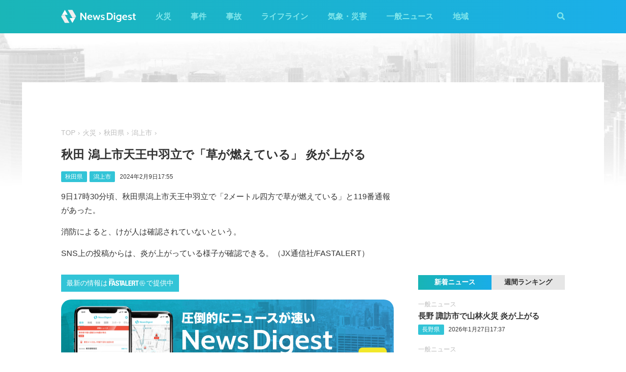

--- FILE ---
content_type: text/html; charset=utf-8
request_url: https://newsdigest.jp/news/35d2ea13-c359-4430-8ce8-08fa2fa419ee
body_size: 7408
content:
<!DOCTYPE html><html lang="ja"><head><meta charset="utf-8"/><meta content="width=device-width, initial-scale=1, user-scalable=no" name="viewport"/><title>秋田 潟上市天王中羽立で「草が燃えている」 炎が上がる | NewsDigest</title><link href="/static/css/style.css?v=2.0.7" rel="stylesheet"/><link href="https://use.fontawesome.com/releases/v5.0.4/css/all.css" rel="stylesheet"/><meta content="article" property="og:type"/><meta content="NewsDigest" property="og:site_name"/><meta content="秋田 潟上市天王中羽立で「草が燃えている」 炎が上がる | NewsDigest" property="og:title"/><meta content="秋田 潟上市天王中羽立で「草が燃えている」 炎が上がる | NewsDigest" name="twitter:title"/><meta content="https://newsdigest.jp/news/35d2ea13-c359-4430-8ce8-08fa2fa419ee" property="og:url"/><meta content="1536878086561367" property="fb:app_id"/><meta content="339599729553075" property="fb:pages"/><meta content="summary_large_image" name="twitter:card"/><meta content="@newsdigestweb" name="twitter:site"/><meta content="newsdigest.jp" name="twitter:domain"/><meta content="@newsdigestweb" name="twitter:creator"/><meta content="https://newsdigest.jp/media/articles/101_36WIQC3.jpg" property="og:image"/><meta content="https://newsdigest.jp/media/articles/101_36WIQC3.jpg" name="twitter:image:src"/><meta content="9日17時30分頃、秋田県潟上市天王中羽立で「2メートル四方で草が燃えている」と119番通報があった..." name="description"/><meta content="9日17時30分頃、秋田県潟上市天王中羽立で「2メートル四方で草が燃えている」と119番通報があった..." property="og:description"/><meta content="9日17時30分頃、秋田県潟上市天王中羽立で「2メートル四方で草が燃えている」と119番通報があった..." name="twitter:description"/><meta content="9日17時30分頃、秋田県潟上市天王中羽立で「2メートル四方で草が燃えている」と119番通報があった..." name="twitter:text:description"/><link href="/apple-touch-icon-precomposed.png" rel="apple-touch-icon" sizes="120x120"/><link href="/icon-192x192.png" rel="icon" sizes="192x192"/><meta content="#32C4D7" name="theme-color"/><script>(function(w,d,s,l,i){w[l]=w[l]||[];w[l].push({'gtm.start':new Date().getTime(),event:'gtm.js'});var f=d.getElementsByTagName(s)[0],j=d.createElement(s),dl=l!='dataLayer'?'&l='+l:'';j.async=true;j.src='https://www.googletagmanager.com/gtm.js?id='+i+dl;f.parentNode.insertBefore(j,f);})(window,document,'script','dataLayer','GTM-M978L4P');</script><script async="async" src="https://www.googletagservices.com/tag/js/gpt.js"></script><script>
var googletag = googletag || {}; googletag.cmd = googletag.cmd || [];
googletag.cmd.push(function() {
	googletag.pubads().disableInitialLoad();
	var mapping = googletag.sizeMapping().addSize([0, 0], [320, 100]).addSize([768, 50], [728, 90]).build();
	googletag.defineSlot('/297044476/newsdigest.jp/header', [[320, 100], [728, 90]], 'div-gpt-ad-1530005396996-0').defineSizeMapping(mapping).addService(googletag.pubads());
	googletag.defineSlot('/297044476/newsdigest.jp/sidebar1', [300, 250], 'div-gpt-ad-1530005872385-0').addService(googletag.pubads());
	googletag.defineSlot('/297044476/newsdigest.jp/sidebar2', [300, 250], 'div-gpt-ad-1530005936563-0').addService(googletag.pubads());
	googletag.defineSlot('/297044476/newsdigest.jp/footer1', [300, 250], 'div-gpt-ad-1530005994071-0').addService(googletag.pubads());
	googletag.defineSlot('/297044476/newsdigest.jp/footer2', [300, 250], 'div-gpt-ad-1530006081890-0').addService(googletag.pubads());
	
	googletag.defineSlot('/297044476/newsdigest.jp/article1', [300, 250], 'div-gpt-ad-1530006245113-0').addService(googletag.pubads());
	googletag.defineSlot('/297044476/newsdigest.jp/article2', [300, 250], 'div-gpt-ad-1530006310570-0').addService(googletag.pubads());
	googletag.pubads().setTargeting('category', 'fire');
	
	googletag.pubads().enableSingleRequest();
	googletag.enableServices();
});


!function(a9,a,p,s,t,A,g){if(a[a9])return;function q(c,r){a[a9]._Q.push([c,r])}a[a9]={init:function(){q("i",arguments)},fetchBids:function(){q("f",arguments)},setDisplayBids:function(){},targetingKeys:function(){return[]},_Q:[]};A=p.createElement(s);A.async=!0;A.src=t;g=p.getElementsByTagName(s)[0];g.parentNode.insertBefore(A,g)}("apstag",window,document,"script","//c.amazon-adsystem.com/aax2/apstag.js");

apstag.init({
	pubID: '8fb0d33f-9f8e-4a1b-9b00-4577a11f45ab',
	adServer: 'googletag',
	bidTimeout: 3e3
});
apstag.fetchBids({
	slots: [
		{ slotID: 'div-gpt-ad-1530005396996-0', slotName: '/297044476/newsdigest.jp/header', sizes: [[320, 100], [728, 90]] },
		{ slotID: 'div-gpt-ad-1530006245113-0', slotName: '/297044476/newsdigest.jp/article1', sizes: [[300, 250]] },
		{ slotID: 'div-gpt-ad-1530005872385-0', slotName: '/297044476/newsdigest.jp/sidebar1', sizes: [[300, 250]] },
		{ slotID: 'div-gpt-ad-1530005936563-0', slotName: '/297044476/newsdigest.jp/sidebar2', sizes: [[300, 250]] }
	]
}, function (bids) {
	googletag.cmd.push(function () {
		apstag.setDisplayBids();
		googletag.pubads().refresh();
	});
});
</script></head><body class="article"><header id="header"><div class="container"><div class="navbar"><a href="/"><img height="31" src="/static/img/logo.svg" width="180"/></a><button class="menu-button"><i class="fas fa-bars"></i></button></div><div class="navbar-nav"><form action="/search" class="search-form"><button class="search-btn" type="submit"><i class="fas fa-search"></i></button><input class="search-input" name="q" placeholder="キーワードで検索" type="text"/><div class="search-open"><i class="fas fa-search"></i> <i class="fas fa-times"></i></div></form><ul class="navbar-menu"><li class="navbar-menu-item"><a href="/category/fire">火災</a></li><li class="navbar-menu-item"><a href="/category/incident">事件</a></li><li class="navbar-menu-item"><a href="/category/accident">事故</a></li><li class="navbar-menu-item"><a href="/category/lifeline">ライフライン</a></li><li class="navbar-menu-item"><a href="/category/weather">気象・災害</a></li><li class="navbar-menu-item"><a href="/category/news">一般ニュース</a></li><li class="navbar-menu-item"><a class="navbar-menu-item-area">地域</a></li></ul><div class="navbar-menu-item-pref"></div></div></div></header><div id="main"><div class="banner-header"><div id="div-gpt-ad-1530005396996-0"><script>googletag.cmd.push(function() { googletag.display('div-gpt-ad-1530005396996-0'); });</script></div></div><div class="container"><div class="main-content"><ul class="breadcrumb"><li><a href="/">TOP</a></li><li><a href="/category/fire">火災</a></li><li><a href="/area/5">秋田県</a></li><li><a href="/category/fire/5/05211">潟上市</a></li></ul><article><h1>秋田 潟上市天王中羽立で「草が燃えている」 炎が上がる</h1><div class="post-meta"><ul class="post-tag"><li class="post-tag-item"><a href="/area/5">秋田県</a></li><li class="post-tag-item"><a href="/category/fire/5/05211">潟上市</a></li></ul><time>2024年2月9日17:55</time></div><p>9日17時30分頃、秋田県潟上市天王中羽立で「2メートル四方で草が燃えている」と119番通報があった。</p><p>消防によると、けが人は確認されていないという。</p><p>SNS上の投稿からは、炎が上がっている様子が確認できる。（JX通信社/FASTALERT）</p></article><div class="post-tout"><a href="https://fa.xwire.jp" target="_blank">最新の情報は<img src="/static/img/logo-fa.svg"/>で提供中</a></div><aside class="post-inarticle-banner"><div class="post-inarticle-banner__inner"><a class="post-inarticle-banner__ios" href="https://app.adjust.com/7k6f9ab_bjq2syp" target="_blank"><img height="52" src="/static/img/bnr_app_btn_iOS.svg" width="142"/></a> <a class="post-inarticle-banner__android" href="https://app.adjust.com/bjq2syp_7k6f9ab" target="_blank"><img height="52" src="/static/img/bnr_app_btn_Android.svg" width="142"/></a></div><div class="post-inarticle-banner__mobile-inner"><a class="post-inarticle-banner__mobile-link" href="https://app.adjust.com/7k6f9ab_bjq2syp"><img class="post-inarticle-banner__mobile-image" src="/static/img/bnr_article_ios.png"/></a></div></aside><aside class="post-twitter"><a href="https://twitter.com/newsdigestweb" target="_blank"><img src="/static/img/bnr_app_twitter_sp.svg"/></a></aside><aside class="post-sns"><p>この記事をシェアする</p><ul class="sns-share"><li><a class="btn-twitter" href="https://twitter.com/share?text=%E7%A7%8B%E7%94%B0%20%E6%BD%9F%E4%B8%8A%E5%B8%82%E5%A4%A9%E7%8E%8B%E4%B8%AD%E7%BE%BD%E7%AB%8B%E3%81%A7%E3%80%8C%E8%8D%89%E3%81%8C%E7%87%83%E3%81%88%E3%81%A6%E3%81%84%E3%82%8B%E3%80%8D%20%E7%82%8E%E3%81%8C%E4%B8%8A%E3%81%8C%E3%82%8B&amp;url=https%3A//newsdigest.jp/news/35d2ea13-c359-4430-8ce8-08fa2fa419ee" onclick="window.open(this.href, 'tweetWindow', 'width=550, height=450,personalbar=0,toolbar=0,scrollbars=1,resizable=1'); return false;" rel="nofollow" target="_blank"><i class="fab fa-twitter"></i>ツイート</a></li><li><a class="btn-facebook" href="https://www.facebook.com/share.php?u=https%3A//newsdigest.jp/news/35d2ea13-c359-4430-8ce8-08fa2fa419ee" onclick="window.open(this.href, 'FBwindow', 'width=550, height=450, menubar=no, toolbar=no, scrollbars=yes'); return false;" rel="nofollow" target="_blank"><i class="fab fa-facebook"></i>シェアする</a></li><li><a class="btn-line" href="https://timeline.line.me/social-plugin/share?url=https%3A//newsdigest.jp/news/35d2ea13-c359-4430-8ce8-08fa2fa419ee" onclick="window.open(this.href, 'lineWindow', 'width=550, height=503, menubar=no, toolbar=no, scrollbars=yes'); return false;" rel="nofollow" target="_blank"><i class="icon-line"></i>LINEに送る</a></li></ul></aside><aside class="sponsored"><div class="sponsored--left" id="div-gpt-ad-1530006245113-0" style="height:250px; width:300px;"><script>googletag.cmd.push(function() { googletag.display('div-gpt-ad-1530006245113-0'); });</script></div><div class="sponsored--right" id="div-gpt-ad-1530006310570-0" style="height:250px; width:300px;"><script>googletag.cmd.push(function() { googletag.display('div-gpt-ad-1530006310570-0'); });</script></div></aside><div class="post-releated"><div class="section-title">同じ地域のニュース</div><div class="article-item-list post-related pure-g"><div class="article-item pure-u-1 pure-u-lg-1-2"><span class="article-item-category"><a href="/category/fire">火災</a></span><h4 class="article-item-title"><a href="/news/3a38d9c9-44bd-4267-a6a3-c332f5fde915">秋田 大仙市神宮寺の住宅で火災 炎が上がる</a></h4><div class="post-meta"><ul class="post-tag"><li class="post-tag-item"><a href="/area/5">秋田県</a></li></ul><time>2026年1月5日6:12</time></div><div class="twitter-box"><figure class="twitter-img"><img src="https://pbs.twimg.com/media/G91ua8KbgAAN-d0.jpg:thumb"/></figure><div class="twitter-content"><p class="twitter-text">大仙市神宮寺で火事ですね。神岡バイパスからも🔥が見えました。 https://t.co/8ru3tPF8vQ</p><div class="twitter-meta flex"><img class="twitter-profile-icon" height="20" src="https://pbs.twimg.com/profile_images/1971143302226620416/9ptyz2zI_normal.jpg" width="20"/><span class="twitter-username">運び屋</span> <time class="twitter-time">2026-01-05</time> <a class="twitter-link" href="https://x.com/08ys09/status/2007882425595253147" target="_blank"><i class="fab fa-twitter"></i></a></div></div></div></div><div class="article-item pure-u-1 pure-u-lg-1-2"><span class="article-item-category"><a href="/category/lifeline">ライフライン</a></span><h4 class="article-item-title"><a href="/news/c5e89e7f-f104-41bb-9f5f-9186a68296e4">秋田市で停電 約2900軒 東北電力</a></h4><div class="post-meta"><ul class="post-tag"><li class="post-tag-item"><a href="/area/5">秋田県</a></li></ul><time>2025年12月4日18:37</time></div></div><div class="article-item pure-u-1 pure-u-lg-1-2"><span class="article-item-category"><a href="/category/weather">気象・災害</a></span><h4 class="article-item-title"><a href="/news/856069f5-6291-4612-8620-bcad6261b38e">秋田 鹿角市で気温が0℃を下回る 県内今季初の冬日に</a></h4><div class="post-meta"><ul class="post-tag"><li class="post-tag-item"><a href="/area/5">秋田県</a></li></ul><time>2025年10月23日7:40</time></div></div><div class="article-item pure-u-1 pure-u-lg-1-2"><span class="article-item-category"><a href="/category/news">一般ニュース</a></span><h4 class="article-item-title"><a href="/news/12414a52-d9e1-4211-b537-b96523807e54">秋田 仙北市西木町門屋の資材置き場で火災 1棟に延焼</a></h4><div class="post-meta"><ul class="post-tag"><li class="post-tag-item"><a href="/area/5">秋田県</a></li></ul><time>2025年10月9日18:35</time></div><div class="twitter-box"><figure class="twitter-img"><img src="https://pbs.twimg.com/media/G2zapauaAAMF5Pd.jpg:thumb"/></figure><div class="twitter-content"><p class="twitter-text">ちゃうわ火事や‼️ https://t.co/rS9Y0LKfON https://t.co/JquziMJEvp</p><div class="twitter-meta flex"><img class="twitter-profile-icon" height="20" src="https://pbs.twimg.com/profile_images/1963053286019260416/vNzMs8zH_normal.jpg" width="20"/><span class="twitter-username">恋之シゲル@VRC民バイク乗り</span> <time class="twitter-time">2025-10-09</time> <a class="twitter-link" href="https://x.com/SHIGERU_VRC/status/1976194752640147648" target="_blank"><i class="fab fa-twitter"></i></a></div></div></div></div><div class="article-item pure-u-1 pure-u-lg-1-2"><span class="article-item-category"><a href="/category/fire">火災</a></span><h4 class="article-item-title"><a href="/news/e298dc0a-1187-42ee-a30f-102b07ce82e2">秋田市河辺和田の建物で火災 黒煙上がる</a></h4><div class="post-meta"><ul class="post-tag"><li class="post-tag-item"><a href="/area/5">秋田県</a></li></ul><time>2025年9月23日9:27</time></div><div class="twitter-box"><figure class="twitter-img"><img src="https://pbs.twimg.com/media/G1fWghaasAANsvC.jpg:thumb"/></figure><div class="twitter-content"><p class="twitter-text">会社のとなり火事っぽい～？ https://t.co/lE51KdCpiU</p><div class="twitter-meta flex"><img class="twitter-profile-icon" height="20" src="https://pbs.twimg.com/profile_images/1893506086961061889/DSZjtQlY_normal.jpg" width="20"/><span class="twitter-username">げろしゃぶ</span> <time class="twitter-time">2025-09-23</time> <a class="twitter-link" href="https://x.com/hikey11shaddd/status/1970279227384893649" target="_blank"><i class="fab fa-twitter"></i></a></div></div></div></div><div class="article-item pure-u-1 pure-u-lg-1-2"><span class="article-item-category"><a href="/category/weather">気象・災害</a></span><h4 class="article-item-title"><a href="/news/2d0627a1-3c34-4a08-9dc0-3d43a140fbdc">秋田県･山形県に"線状降水帯"の予測情報 3日未明から朝にかけて</a></h4><div class="post-meta"><ul class="post-tag"><li class="post-tag-item"><a href="/area/5">秋田県</a></li><li class="post-tag-item"><a href="/area/6">山形県</a></li></ul><time>2025年9月2日16:57</time></div></div></div></div><aside class="sponsored hide-sp"><div class="sponsored--left" id="div-gpt-ad-1530005994071-0" style="height:250px; width:300px;"><script>googletag.cmd.push(function() { googletag.display('div-gpt-ad-1530005994071-0'); });</script></div><div class="sponsored--right" id="div-gpt-ad-1530006081890-0" style="height:250px; width:300px;"><script>googletag.cmd.push(function() { googletag.display('div-gpt-ad-1530006081890-0'); });</script></div></aside></div><div class="sidebar-content"><aside class="sponsored"><div id="div-gpt-ad-1530005872385-0" style="height:250px; width:300px;"><script>googletag.cmd.push(function() { googletag.display('div-gpt-ad-1530005872385-0'); });</script></div></aside><div class="ranking"><div class="ranking-tab"><div class="latest-tab active" data-target="latest">新着ニュース</div><div class="trending-tab" data-target="trending">週間ランキング</div></div><ol class="trending"><li class="trending-item"><span class="article-item-category"><a href="/category/accident">事故</a></span><h4 class="article-item-title"><a href="/news/7f32bf78-2f5c-43fb-aea9-2b77e0ec8efc">スポーツジムに車が突っ込む 3人けが 巻き込まれた歩行者など2人が重傷 横浜市中区</a></h4><div class="post-meta"><ul class="post-tag"></ul><time>2026年1月26日21:45</time></div></li><li class="trending-item"><span class="article-item-category"><a href="/category/accident">事故</a></span><h4 class="article-item-title"><a href="/news/94af125d-f308-4d33-a11d-e5ca95d60132">阪東橋で歩道に車が突っ込む 救助活動中 横浜市中区（26日21時15分現在）</a></h4><div class="post-meta"><ul class="post-tag"></ul><time>2026年1月26日21:25</time></div></li><li class="trending-item"><span class="article-item-category"><a href="/category/news">一般ニュース</a></span><h4 class="article-item-title"><a href="/news/95456606-01ca-44da-bfde-d63ca0ebe53b">複数のインターネットサービスで不具合 楽天モバイルも一部地域で通信障害か</a></h4><div class="post-meta"><ul class="post-tag"></ul><time>2026年1月27日14:30</time></div></li><li class="trending-item"><span class="article-item-category"><a href="/category/fire">火災</a></span><h4 class="article-item-title"><a href="/news/cf7e27f1-c3f6-4753-9ca0-43c12bea60f5">東京 新宿区歌舞伎町で火災 炎が上がる</a></h4><div class="post-meta"><ul class="post-tag"><li class="post-tag-item"><a href="/area/13">東京都</a></li></ul><time>2026年1月27日3:40</time></div></li><li class="trending-item"><span class="article-item-category"><a href="/category/fire">火災</a></span><h4 class="article-item-title"><a href="/news/0bdcf1e1-54e9-40a4-b01f-fad14fad0d77">長崎 佐世保市本島町で車が燃える 炎が上がる</a></h4><div class="post-meta"><ul class="post-tag"></ul><time>2026年1月26日21:06</time></div></li><li class="trending-item"><span class="article-item-category"><a href="/category/fire">火災</a></span><h4 class="article-item-title"><a href="/news/3f98d0a8-2683-42ff-b0b4-cecfb139db72">愛知 刈谷市の市営住宅で火災「灯油に火がついてしまった」</a></h4><div class="post-meta"><ul class="post-tag"></ul><time>2026年1月26日15:52</time></div></li></ol><ul class="latest"><li class="latest-item"><span class="article-item-category"><a href="/category/news">一般ニュース</a></span><h4 class="article-item-title"><a href="/news/04f2327a-0da6-45a7-856d-2af87e42cef5">長野 諏訪市で山林火災 炎が上がる</a></h4><div class="post-meta"><ul class="post-tag"><li class="post-tag-item"><a href="/area/20">長野県</a></li></ul><time>2026年1月27日17:37</time></div></li><li class="latest-item"><span class="article-item-category"><a href="/category/news">一般ニュース</a></span><h4 class="article-item-title"><a href="/news/218b735b-c626-45fa-93a4-bbcf734913c3">北朝鮮からの弾道ミサイル いずれも落下とみられる 15時59分と16時05分に発射情報</a></h4><div class="post-meta"><ul class="post-tag"></ul><time>2026年1月27日16:12</time></div></li><li class="latest-item"><span class="article-item-category"><a href="/category/news">一般ニュース</a></span><h4 class="article-item-title"><a href="/news/71036945-0e5b-483b-b7eb-e01f2514110d">北朝鮮が再び弾道ミサイル発射か 海保が2回目の発表</a></h4><div class="post-meta"><ul class="post-tag"></ul><time>2026年1月27日16:06</time></div></li><li class="latest-item"><span class="article-item-category"><a href="/category/news">一般ニュース</a></span><h4 class="article-item-title"><a href="/news/dd6307c5-97ea-4881-b51e-09c6b91250eb">北朝鮮からの弾道ミサイル すでに落下とみられる</a></h4><div class="post-meta"><ul class="post-tag"></ul><time>2026年1月27日16:05</time></div></li><li class="latest-item"><span class="article-item-category"><a href="/category/news">一般ニュース</a></span><h4 class="article-item-title"><a href="/news/0837c1d9-cb79-4af3-a2e4-57d7f79b9ea3">北朝鮮から弾道ミサイルの可能性があるもの発射 防衛省</a></h4><div class="post-meta"><ul class="post-tag"></ul><time>2026年1月27日16:00</time></div></li></ul></div><aside class="sponsored"><div id="div-gpt-ad-1530005936563-0" style="height:250px; width:300px;"><script>googletag.cmd.push(function() { googletag.display('div-gpt-ad-1530005936563-0'); });</script></div></aside></div></div></div><aside class="app-banner"><div class="app-banner__inner"><img class="app-banner__visual" src="/static/img/bnr_app_device.png"/><div class="app-banner__content"><div class="app-banner__content-inner"><h4>圧倒的にニュースが速い</h4><img class="app-banner__logotype" src="/static/img/bnr_app_logo.svg" width="400"/><div class="app-banner__link"><div class="app-banner__icon"><img class="app-banner__icon-logo" src="/static/img/bnr_app_icon.png"/><img class="app-banner__icon-pop" src="/static/img/bnr_app_icon_pop.png"/></div><a class="app-banner__link-store app-banner__link-ios" href="https://app.adjust.com/7k6f9ab_bjq2syp" target="_blank"><img height="48.5" src="/static/img/bnr_app_btn_iOS.svg" width="132"/></a> <a class="app-banner__link-store app-banner__link-android" href="https://app.adjust.com/bjq2syp_7k6f9ab" target="_blank"><img height="48.5" src="/static/img/bnr_app_btn_Android.svg" width="132"/></a> <a class="app-banner__link-twitter" href="https://twitter.com/newsdigestweb" target="_blank"><img height="52" src="/static/img/bnr_app_twitter.svg" width="152"/></a></div></div></div></div></aside><footer id="footer"><section class="footer-sns"><div class="container"><img height="31" src="/static/img/logo.svg" width="180"/><ul class="flex"><li><a class="link-tw" href="https://twitter.com/NewsDigestWeb" target="_blank"><i class="fab fa-twitter"></i></a></li><li><a class="link-fb" href="https://www.facebook.com/NewsDigestJP" target="_blank"><i class="fab fa-facebook"></i></a></li></ul></div></section><section class="container footer-link"><ul class="footer-menu"><li class="footer-menu-item pure-u-1 pure-u-md-1-6"><a href="/category/fire">火災</a></li><li class="footer-menu-item pure-u-1 pure-u-md-1-6"><a href="/category/incident">事件</a></li><li class="footer-menu-item pure-u-1 pure-u-md-1-6"><a href="/category/accident">事故</a></li><li class="footer-menu-item pure-u-1 pure-u-md-1-6"><a href="/category/lifeline">ライフライン</a></li><li class="footer-menu-item pure-u-1 pure-u-md-1-6"><a href="/category/weather">気象・災害</a></li><li class="footer-menu-item pure-u-1 pure-u-md-1-6"><a href="/category/news">一般ニュース</a></li><li class="footer-menu-item"><a>地域</a><ul class="footer-pref-list pure-g"><li class="footer-pref-group pure-u-1 pure-u-sm-1-4 pure-u-lg-1-8"><div class="footer-pref-area">北海道・東北</div><ul class="footer-pref-item-group"><li class="footer-pref-item"><a href="/area/1">北海道</a></li><li class="footer-pref-item"><a href="/area/2">青森県</a></li><li class="footer-pref-item"><a href="/area/3">岩手県</a></li><li class="footer-pref-item"><a href="/area/4">宮城県</a></li><li class="footer-pref-item"><a href="/area/5">秋田県</a></li><li class="footer-pref-item"><a href="/area/6">山形県</a></li><li class="footer-pref-item"><a href="/area/7">福島県</a></li></ul></li><li class="footer-pref-group pure-u-1 pure-u-sm-1-4 pure-u-lg-1-8"><div class="footer-pref-area">関東</div><ul class="footer-pref-item-group"><li class="footer-pref-item"><a href="/area/8">茨城県</a></li><li class="footer-pref-item"><a href="/area/9">栃木県</a></li><li class="footer-pref-item"><a href="/area/10">群馬県</a></li><li class="footer-pref-item"><a href="/area/11">埼玉県</a></li><li class="footer-pref-item"><a href="/area/12">千葉県</a></li><li class="footer-pref-item"><a href="/area/13">東京都</a></li><li class="footer-pref-item"><a href="/area/14">神奈川県</a></li></ul></li><li class="footer-pref-group pure-u-1 pure-u-sm-1-4 pure-u-lg-1-8"><div class="footer-pref-area">北陸・甲信越</div><ul class="footer-pref-item-group"><li class="footer-pref-item"><a href="/area/15">新潟県</a></li><li class="footer-pref-item"><a href="/area/16">富山県</a></li><li class="footer-pref-item"><a href="/area/17">石川県</a></li><li class="footer-pref-item"><a href="/area/18">福井県</a></li><li class="footer-pref-item"><a href="/area/19">山梨県</a></li><li class="footer-pref-item"><a href="/area/20">長野県</a></li></ul></li><li class="footer-pref-group pure-u-1 pure-u-sm-1-4 pure-u-lg-1-8"><div class="footer-pref-area">東海</div><ul class="footer-pref-item-group"><li class="footer-pref-item"><a href="/area/21">岐阜県</a></li><li class="footer-pref-item"><a href="/area/22">静岡県</a></li><li class="footer-pref-item"><a href="/area/23">愛知県</a></li><li class="footer-pref-item"><a href="/area/24">三重県</a></li></ul></li><li class="footer-pref-group pure-u-1 pure-u-sm-1-4 pure-u-lg-1-8"><div class="footer-pref-area">近畿</div><ul class="footer-pref-item-group"><li class="footer-pref-item"><a href="/area/25">滋賀県</a></li><li class="footer-pref-item"><a href="/area/26">京都府</a></li><li class="footer-pref-item"><a href="/area/27">大阪府</a></li><li class="footer-pref-item"><a href="/area/28">兵庫県</a></li><li class="footer-pref-item"><a href="/area/29">奈良県</a></li><li class="footer-pref-item"><a href="/area/30">和歌山県</a></li></ul></li><li class="footer-pref-group pure-u-1 pure-u-sm-1-4 pure-u-lg-1-8"><div class="footer-pref-area">中国</div><ul class="footer-pref-item-group"><li class="footer-pref-item"><a href="/area/31">鳥取県</a></li><li class="footer-pref-item"><a href="/area/32">島根県</a></li><li class="footer-pref-item"><a href="/area/33">岡山県</a></li><li class="footer-pref-item"><a href="/area/34">広島県</a></li><li class="footer-pref-item"><a href="/area/35">山口県</a></li></ul></li><li class="footer-pref-group pure-u-1 pure-u-sm-1-4 pure-u-lg-1-8"><div class="footer-pref-area">四国</div><ul class="footer-pref-item-group"><li class="footer-pref-item"><a href="/area/36">徳島県</a></li><li class="footer-pref-item"><a href="/area/37">香川県</a></li><li class="footer-pref-item"><a href="/area/38">愛媛県</a></li><li class="footer-pref-item"><a href="/area/39">高知県</a></li></ul></li><li class="footer-pref-group pure-u-1 pure-u-sm-1-4 pure-u-lg-1-8"><div class="footer-pref-area">九州・沖縄</div><ul class="footer-pref-item-group"><li class="footer-pref-item"><a href="/area/40">福岡県</a></li><li class="footer-pref-item"><a href="/area/41">佐賀県</a></li><li class="footer-pref-item"><a href="/area/42">長崎県</a></li><li class="footer-pref-item"><a href="/area/43">熊本県</a></li><li class="footer-pref-item"><a href="/area/44">大分県</a></li><li class="footer-pref-item"><a href="/area/45">宮崎県</a></li><li class="footer-pref-item"><a href="/area/46">鹿児島県</a></li><li class="footer-pref-item"><a href="/area/47">沖縄県</a></li></ul></li></ul></li><li class="footer-menu-item pure-u-1 pure-u-md-1-6"><a href="/earthquakes/">地震情報</a></li><li class="footer-menu-item pure-u-1 pure-u-md-1-6"><a href="/earthquakes/foreign/">海外の地震</a></li></ul><div class="copyright flex-sm"><a class="copyright-logo" href="https://jxpress.net/"><img height="24" src="/static/img/logo-jx.svg" width="125"/></a><ul class="flex-sm"><li class="copyright-link"><a href="https://jxpress.net/about/" target="_blank">運営会社</a></li><li class="copyright-link"><a href="https://jxpress.net/privacy/" target="_blank">プライバシーポリシー</a></li><li class="copyright-link"><a href="https://app.newsdigest.jp/%E3%82%AF%E3%83%83%E3%82%AD%E3%83%BC%E3%83%9D%E3%83%AA%E3%82%B7%E3%83%BC_%E3%82%A6%E3%82%A7%E3%83%96" target="_blank">クッキーポリシー</a></li><li class="copyright-link"><a href="https://docs.google.com/forms/d/e/1FAIpQLSdA88mIFc-05n62oNGWnIy53CKVxdWsDROcfT5e30dUKw06Aw/viewform" target="_blank">お問い合わせ</a></li><li class="copyright-link"><a href="https://fastalert.jp/" target="_blank">FASTALERT</a></li></ul><span>© 2026 JX PRESS Corp.</span></div></section></footer><script src="https://code.jquery.com/jquery-3.3.1.slim.min.js"></script><script src="/static/js/script.js"></script><noscript><iframe height="0" src="https://www.googletagmanager.com/ns.html?id=GTM-M978L4P" style="display:none;visibility:hidden" width="0"></iframe></noscript><script async="" charset="utf-8" src="//platform.twitter.com/widgets.js"></script><script>
(function(d, s, id) {
	var js, fjs = d.getElementsByTagName(s)[0];
	if (d.getElementById(id)) return;
	js = d.createElement(s); js.id = id;
	js.src = 'https://connect.facebook.net/ja_JP/sdk.js#xfbml=1&autoLogAppEvents=1&version=v3.0&appId=1408056522595676';
	fjs.parentNode.insertBefore(js, fjs);
}(document, 'script', 'facebook-jssdk'));

var ua = navigator.userAgent;
if (ua.indexOf('Android') > 0) {
	$('.post-inarticle-banner__mobile-link').attr('href', "https://app.adjust.com/bjq2syp_7k6f9ab");
	$('.post-inarticle-banner__mobile-image').attr('src', "/static/img/bnr_article_android.png");
}
</script><script src="https://js.gsspcln.jp/t/488/947/a1488947.js" type="text/javascript"></script></body></html>

--- FILE ---
content_type: text/html; charset=utf-8
request_url: https://www.google.com/recaptcha/api2/aframe
body_size: 267
content:
<!DOCTYPE HTML><html><head><meta http-equiv="content-type" content="text/html; charset=UTF-8"></head><body><script nonce="U8Xob3wmZlV2pbxPaLhLHA">/** Anti-fraud and anti-abuse applications only. See google.com/recaptcha */ try{var clients={'sodar':'https://pagead2.googlesyndication.com/pagead/sodar?'};window.addEventListener("message",function(a){try{if(a.source===window.parent){var b=JSON.parse(a.data);var c=clients[b['id']];if(c){var d=document.createElement('img');d.src=c+b['params']+'&rc='+(localStorage.getItem("rc::a")?sessionStorage.getItem("rc::b"):"");window.document.body.appendChild(d);sessionStorage.setItem("rc::e",parseInt(sessionStorage.getItem("rc::e")||0)+1);localStorage.setItem("rc::h",'1769518218627');}}}catch(b){}});window.parent.postMessage("_grecaptcha_ready", "*");}catch(b){}</script></body></html>

--- FILE ---
content_type: application/javascript; charset=utf-8
request_url: https://fundingchoicesmessages.google.com/f/AGSKWxVXAXIoEkno61C412KHFtlHILdwGSJBa0OPxsFzfUgdQKrWhfcT8rmw48pz5KYQvFIKg46rdW3blsYWPRnLjyM3yUh1S8IZeQsCzXLJmLcIUx2a8uML2nzX9j2yWjtLnbKTN6aMRD_M5iOe3xhDikb2s3XoSOTgISVxVYXlNn1WyWY1HjxPyXCu6x9v/_/sponsor-links./partner.ads._970x30_/adchoices16./pdpads.
body_size: -1286
content:
window['ed042b3a-c04f-47d3-84c0-4047a774ba2f'] = true;